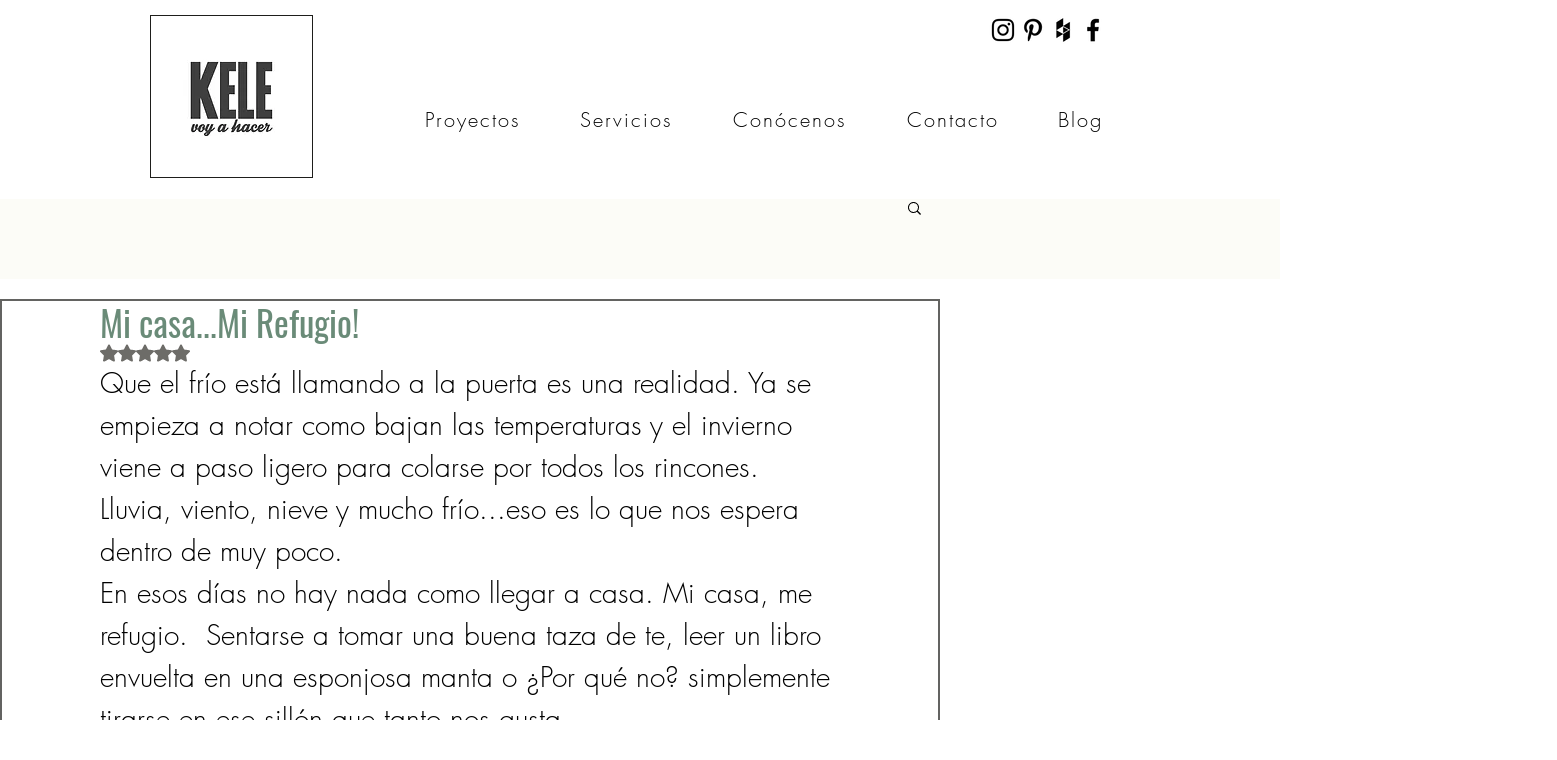

--- FILE ---
content_type: text/css; charset=utf-8
request_url: https://www.kelevoyahacer.com/_serverless/pro-gallery-css-v4-server/layoutCss?ver=2&id=comp-kg7rted0&items=0_1400_2100%7C0_5000_3334%7C0_6016_4016%7C0_694_434%7C0_612_406%7C0_640_427%7C0_612_408%7C0_2804_3031%7C0_612_408%7C0_612_407&container=7162.0625_1240_1316_720&options=gallerySizeType:px%7CgallerySizePx:300%7CimageMargin:32%7CisRTL:false%7CgalleryLayout:2%7CtitlePlacement:SHOW_ON_HOVER%7CcubeRatio:1%7CcubeType:fill
body_size: -119
content:
#pro-gallery-comp-kg7rted0 [data-hook="item-container"][data-idx="0"].gallery-item-container{opacity: 1 !important;display: block !important;transition: opacity .2s ease !important;top: 0px !important;left: 0px !important;right: auto !important;height: 286px !important;width: 286px !important;} #pro-gallery-comp-kg7rted0 [data-hook="item-container"][data-idx="0"] .gallery-item-common-info-outer{height: 100% !important;} #pro-gallery-comp-kg7rted0 [data-hook="item-container"][data-idx="0"] .gallery-item-common-info{height: 100% !important;width: 100% !important;} #pro-gallery-comp-kg7rted0 [data-hook="item-container"][data-idx="0"] .gallery-item-wrapper{width: 286px !important;height: 286px !important;margin: 0 !important;} #pro-gallery-comp-kg7rted0 [data-hook="item-container"][data-idx="0"] .gallery-item-content{width: 286px !important;height: 286px !important;margin: 0px 0px !important;opacity: 1 !important;} #pro-gallery-comp-kg7rted0 [data-hook="item-container"][data-idx="0"] .gallery-item-hover{width: 286px !important;height: 286px !important;opacity: 1 !important;} #pro-gallery-comp-kg7rted0 [data-hook="item-container"][data-idx="0"] .item-hover-flex-container{width: 286px !important;height: 286px !important;margin: 0px 0px !important;opacity: 1 !important;} #pro-gallery-comp-kg7rted0 [data-hook="item-container"][data-idx="0"] .gallery-item-wrapper img{width: 100% !important;height: 100% !important;opacity: 1 !important;} #pro-gallery-comp-kg7rted0 [data-hook="item-container"][data-idx="1"].gallery-item-container{opacity: 1 !important;display: block !important;transition: opacity .2s ease !important;top: 0px !important;left: 318px !important;right: auto !important;height: 286px !important;width: 286px !important;} #pro-gallery-comp-kg7rted0 [data-hook="item-container"][data-idx="1"] .gallery-item-common-info-outer{height: 100% !important;} #pro-gallery-comp-kg7rted0 [data-hook="item-container"][data-idx="1"] .gallery-item-common-info{height: 100% !important;width: 100% !important;} #pro-gallery-comp-kg7rted0 [data-hook="item-container"][data-idx="1"] .gallery-item-wrapper{width: 286px !important;height: 286px !important;margin: 0 !important;} #pro-gallery-comp-kg7rted0 [data-hook="item-container"][data-idx="1"] .gallery-item-content{width: 286px !important;height: 286px !important;margin: 0px 0px !important;opacity: 1 !important;} #pro-gallery-comp-kg7rted0 [data-hook="item-container"][data-idx="1"] .gallery-item-hover{width: 286px !important;height: 286px !important;opacity: 1 !important;} #pro-gallery-comp-kg7rted0 [data-hook="item-container"][data-idx="1"] .item-hover-flex-container{width: 286px !important;height: 286px !important;margin: 0px 0px !important;opacity: 1 !important;} #pro-gallery-comp-kg7rted0 [data-hook="item-container"][data-idx="1"] .gallery-item-wrapper img{width: 100% !important;height: 100% !important;opacity: 1 !important;} #pro-gallery-comp-kg7rted0 [data-hook="item-container"][data-idx="2"].gallery-item-container{opacity: 1 !important;display: block !important;transition: opacity .2s ease !important;top: 0px !important;left: 636px !important;right: auto !important;height: 286px !important;width: 286px !important;} #pro-gallery-comp-kg7rted0 [data-hook="item-container"][data-idx="2"] .gallery-item-common-info-outer{height: 100% !important;} #pro-gallery-comp-kg7rted0 [data-hook="item-container"][data-idx="2"] .gallery-item-common-info{height: 100% !important;width: 100% !important;} #pro-gallery-comp-kg7rted0 [data-hook="item-container"][data-idx="2"] .gallery-item-wrapper{width: 286px !important;height: 286px !important;margin: 0 !important;} #pro-gallery-comp-kg7rted0 [data-hook="item-container"][data-idx="2"] .gallery-item-content{width: 286px !important;height: 286px !important;margin: 0px 0px !important;opacity: 1 !important;} #pro-gallery-comp-kg7rted0 [data-hook="item-container"][data-idx="2"] .gallery-item-hover{width: 286px !important;height: 286px !important;opacity: 1 !important;} #pro-gallery-comp-kg7rted0 [data-hook="item-container"][data-idx="2"] .item-hover-flex-container{width: 286px !important;height: 286px !important;margin: 0px 0px !important;opacity: 1 !important;} #pro-gallery-comp-kg7rted0 [data-hook="item-container"][data-idx="2"] .gallery-item-wrapper img{width: 100% !important;height: 100% !important;opacity: 1 !important;} #pro-gallery-comp-kg7rted0 [data-hook="item-container"][data-idx="3"]{display: none !important;} #pro-gallery-comp-kg7rted0 [data-hook="item-container"][data-idx="4"]{display: none !important;} #pro-gallery-comp-kg7rted0 [data-hook="item-container"][data-idx="5"]{display: none !important;} #pro-gallery-comp-kg7rted0 [data-hook="item-container"][data-idx="6"]{display: none !important;} #pro-gallery-comp-kg7rted0 [data-hook="item-container"][data-idx="7"]{display: none !important;} #pro-gallery-comp-kg7rted0 [data-hook="item-container"][data-idx="8"]{display: none !important;} #pro-gallery-comp-kg7rted0 [data-hook="item-container"][data-idx="9"]{display: none !important;} #pro-gallery-comp-kg7rted0 .pro-gallery-prerender{height:922px !important;}#pro-gallery-comp-kg7rted0 {height:922px !important; width:1240px !important;}#pro-gallery-comp-kg7rted0 .pro-gallery-margin-container {height:922px !important;}#pro-gallery-comp-kg7rted0 .pro-gallery {height:922px !important; width:1240px !important;}#pro-gallery-comp-kg7rted0 .pro-gallery-parent-container {height:922px !important; width:1272px !important;}